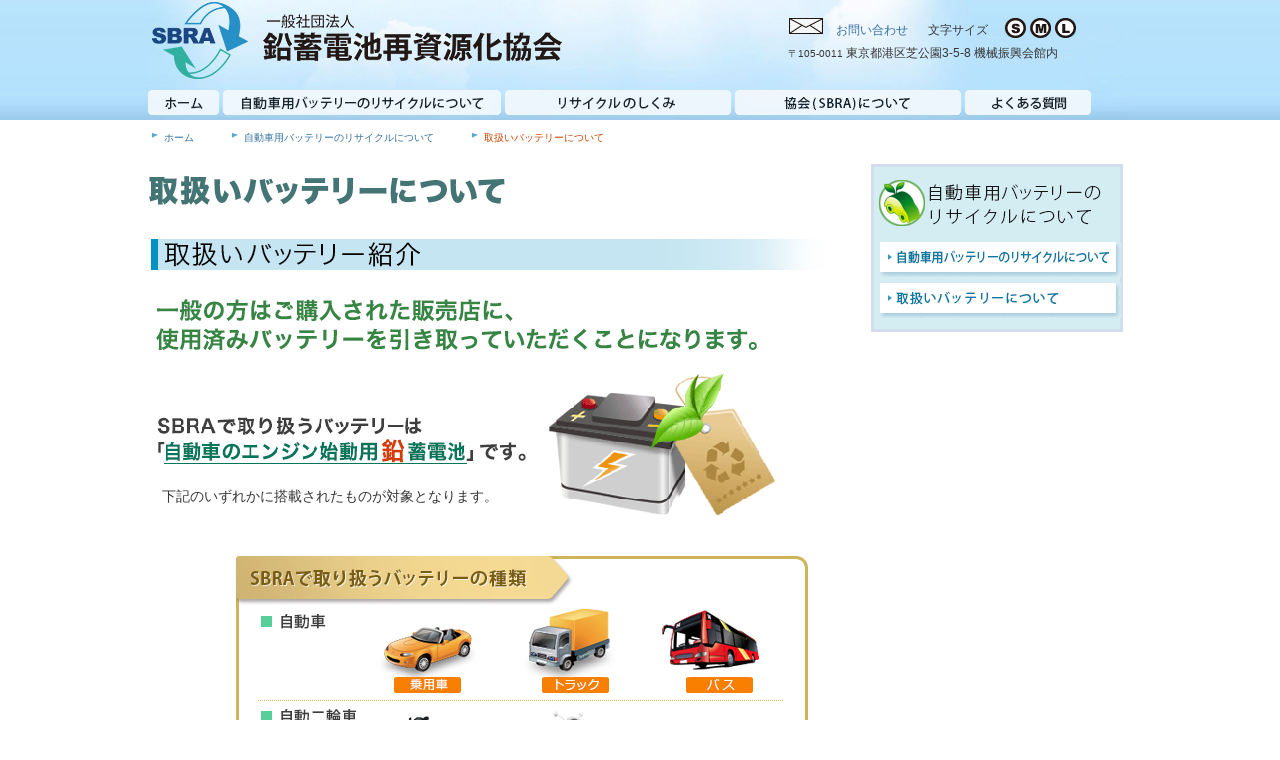

--- FILE ---
content_type: text/html
request_url: https://www.sbra.or.jp/battery/battery03.html
body_size: 3090
content:
<!DOCTYPE html>
<html lang="ja">
<head>
<meta charset="UTF-8">
<title>一般社団法人 鉛蓄電池再資源化協会（SBRA）</title>
<meta name="description" content="地球環境を保護し健全な環境を次世代に引き継ぐこと、および資源の再生化により地球上の限られた資源を有効活用するために、一般社団法人鉛蓄電池再資源化協会（ＳＢＲＡ）は、使用済み自動車用鉛蓄電池（始動用で二輪車用含む）の適正な処理と循環利用の促進を図ってまいります。" />
<meta name="keywords" content="一般社団法人,鉛蓄電池再資源化協会,SBRA,鉛,電池,再資源化,自動車,二輪車,循環利用,再生化,環境,資源,処理,リサイクル" />
<meta http-equiv="X-UA-Compatible" content="IE=EmulateIE7" />
<meta name="GENERATOR" content="JustSystems Homepage Builder Version 17.0.1.0 for Windows">
<link href="../common/css/base.css" rel="stylesheet" type="text/css">
<link href="../common/css/top.css" rel="stylesheet" type="text/css">
<link href="../common/css/battery.css" rel="stylesheet" type="text/css">
<script src="../common/js/common.js" type="text/javascript"></script>
<script src="../common/js/smooth.js" type="text/javascript"></script>
<script src="../common/js/fontsize.js" type="text/javascript"></script>

<script type="text/javascript" src="../common/js/mobile-proxy.js"></script>	
<script type="text/javascript" src="../common/js/jquery-1.7.1.min.js"></script>
<script src="../common/js/popup_window.js" type="text/javascript"></script>
<script src="../common/js/css_browser_selector.js" type="text/javascript"></script>

<script type="text/javascript" src="https://ajax.googleapis.com/ajax/libs/jquery/1.8.2/jquery.min.js"></script>
<script type="text/javascript">
	$(function() {
	  if ($.browser.msie && $.browser.version.substr(0,1)<7)
	  {
		$('li').has('ul').mouseover(function(){
			$(this).children('ul').show();
			}).mouseout(function(){
			$(this).children('ul').hide();
			})
	  }
	});        
</script>

<script type="text/javascript" src="https://ajax.googleapis.com/ajax/libs/jquery/1.8.2/jquery.min.js"></script>
<script type="text/javascript">
	$(function() {
	  if ($.browser.msie && $.browser.version.substr(0,1)<7)
	  {
		$('li').has('ul').mouseover(function(){
			$(this).children('ul').show();
			}).mouseout(function(){
			$(this).children('ul').hide();
			})
	  }
	});        
</script>

<link rel="stylesheet" href="../common/css/colorbox.css" />
<script src="../common/js/jquery.colorbox.js" type="text/javascript"></script>


<script type="text/javascript">
$(document).ready(function(){
	//Examples of how to assign the ColorBox event to elements
	$(".iframe").colorbox({iframe:true, width:"770px", height:"280px"});

	//Example of preserving a JavaScript event for inline calls.
	$("#click").click(function(){ 
		$('#click').css({"background-color":"#f00", "color":"#fff", "cursor":"inherit"}).text("Open this window again and this message will still be here.");
		return false;
	});
});

</script>
</head>
<body><a name="toptop"></a>
<div align="center">
  <!-----------///////////////////////  HEADER  ////////////////////----------->
  <div id="container_header">
    <div id="container_headermain">
      <div class="pad_logo"><a href="../index.html"><img src="../images/logo.jpg" border="0"><!-- 一般社団法人　鉛蓄電池再資源化協会 --></a></div>
      <div class="pad_topaccessary">
        <div class="font_topaccessary01">
          <ul>
            <li><a href="../../contact/form.cgi">お問い合わせ</a>
          </ul>
        </div>
        <div class="font_topaccessary02">文字サイズ
        </div>
        <ul id="language">
          <li class="li_language"><a href="#" onClick="fsc('smaller');return false;" onKeyPress="fsc('smaller');return false;"><img src="../images/language01.gif" border="0" id="Image1"></a></li>
          <li class="li_language"><a href="#" onClick="fsc('default');return false;" onKeyPress="fsc('default');return false;"><img src="../images/language02.gif" border="0" id="Image2"></a></li>
          <li class="li_language"><a href="#" onClick="fsc('larger');return false;" onKeyPress="fsc('larger');return false;"><img src="../images/language03.gif" border="0" id="Image3"></a></li>

        </ul>
        <div class="cl"></div>
        <div class="font_topaccessary03"><span>〒105-0011</span> 東京都港区芝公園3-5-8 機械振興会館内</div>
      </div>
      <div class="cl"></div>
    </div>
  </div>
  <!-----------///////////////////////  MAIN AREA  ////////////////////----------->
  <div id="container_main">
    <div id="container_mainmaintop">
      <ul class="font_pagenav">
        <li class="li_pagenav"><a href="../index.html">ホーム</a></li>
        <li class="li_pagenav"><a href="battery02.html">自動車用バッテリーのリサイクルについて</a></li>
        <li class="li_pagenav2"><a href="battery03.html">取扱いバッテリーについて</a></li>
      </ul>
      <ul id="navigationtop">
        <li><a href="../index.html"><img src="../images/mainnav01_off.gif" border="0"><!-- ホーム --></a></li>
        <li><a href="battery02.html"><img src="../images/mainnav02_off.gif" border="0"><!-- 自動車用バッテリーのリサイクルについて --></a>
        <ul class="box03">
          <li><a href="battery02.html">自動車用バッテリーのリサイクルについて</a></li>
          <li><a href="battery03.html">取扱いバッテリーについて</a></li>
        </ul>
        </li>
        <li><a href="../recycle/recycle01.html"><img src="../images/mainnav03_off.gif" border="0"><!-- リサイクルのしくみ --></a>
        <ul class="box01">
          <li><a href="../recycle/recycle01.html">リサイクルのしくみ</a></li>
          <li><a href="../recycle/recycle02.html">管理票情報システムの紹介</a></li>
          <li><a href="../recycle/recycle04.html">管理票情報システムサンプル画面</a></li>
          <li><a href="../recycle/recycle05.html">排出事業者 新規登録手順</a></li>
        </ul>
        </li>
        <li><a href="../sbra/sbra01.html"><img src="../images/mainnav04_off.gif" border="0"><!-- 協会(SBRA)について --></a>
        <ul class="box01">
          <li><a href="../sbra/sbra01.html">協会(SBRA)について</a></li>
		  <li><a href="../pdf/teikan_20200305.pdf" onClick="m_win(this.href,'teikan_20200305',800,550,'','','no','no','yes'); return false;">
    定款</a></li>
          <li><a href="../sbra/sbra02.html">会員紹介</a></li>
			<li><a href="../sbra/Antitrustguidelines.html">競争法遵守指針</a></li>
          <li><a href="../sbra/sbra03.html">決算情報(決算公告)</a></li>
          <li><a href="../sbra/sbra05.html">各種データ・情報公開(電子公告)</a></li>
          <li><a href="../sbra/sbra04.html">交通・アクセス</a></li>
        </ul>
        </li>
        <li><a href="../faq/faq01.html"><img src="../images/mainnav05_off.gif" border="0"><!-- よくある質問 --></a>
        <ul class="box02">
          <li><a href="../faq/faq01.html">よくある質問</a></li>
          <li><a href="../faq/faq05.html">用語集</a></li>
        </ul>
        <div class="cl"></div>
        </li>
      </ul>
      <div class="pad_mainarea">
        <div class="pad_maintitle"><img src="../images/battery/battery_maintitle03.gif"><!-- 取扱いバッテリーについて --></div>
        <div class="pad_battery01_title01"><img src="../images/battery/battery03_title01.gif"><!-- 取扱いバッテリー紹介 --></div>
        <div class="pad_battery01_title02"><img src="../images/battery/battery03_title03.gif"><!-- 一般の方はご購入された販売店に、使用済みバッテリーを引き取っていただくことになります。 --></div>
        <div id="pad__battery01_bg">
          <p class="font_battery01_00 Text">下記のいずれかに搭載されたものが対象となります。
        </p>
        </div>
        <div class="pad_battery01_img01"><img src="../images/battery/battery03_img01.jpg"></div>
        <div class="pad_battery01_title04"><!-- ご参考 -->
ご参考<a href="battery03_proposal.html" onClick="m_win(this.href,'teikan2_4',700,260,'','','no','no','no'); return false;"> SBRA定款 第2章 目的及び事業 第4条(目的)</a></div>
      <div id="syurui">
      次の電池は、SBRAの「自主取り組み」では回収できません。<br>
        <ul>
        <li>■小型密閉鉛蓄電池（二輪車用除く）や産業用鉛蓄電池</li>
        <li>■鉛蓄電池以外（ニッケル水素電池、リチウムイオン電池※など）</li>
        </ul>
        ※【排出事業者様へのお願い】<br>
        <ul>
         <li>危険防止のため、排出する使用済み鉛蓄電池にリチウムイオン電池を混入させない様ご協力をお願いいたします。</li>
         <li>詳細は、<a href="../download/sbra_brochure5.pdf" target="brank"  onClick="m_win(this.href,'sbra_brochure',800,550,'','','no','no','yes'); return false;">こちら</a>をご覧下さい。</li>
 		</ul>
        </div>  <!-- syurui end -->  	 
</div><!-- mainarea end -->  

      <div class="pad_sidearea">
        <div id="table_sidearea">
          <div class="pad_sideheader"><img src="../images/battery/side_title.gif"><!-- 自動車用バッテリーのリサイクルについて --></div>
          <div class="pad_sidenav"><a href="battery02.html"><img src="../images/battery/battery_side01_off.gif" border="0"><!-- 自動車用バッテリーのリサイクルについて --></a></div>
          <div class="pad_sidenav10"><a href="battery03.html"><img src="../images/battery/battery_side02_off.gif" border="0"><!-- 取扱いバッテリーについて --></a></div>
        </div>
        <div class="cl"></div>
      </div>
    </div>
  </div>
  <!--------//////////  FOOTER   /////////-------->
  <div class="pad_go2top_bu"><a href="#toptop"><img src="../images/back2top_off.gif" border="0"><!-- ページのTOPにもどる --></a>
</div>
  <div id="container_btm">
    <div id="container_footer">
      <div class="font_footer_text01"><a href="../sbra/sbra01.html#corp05">法人情報</a>　｜　
	<a href="../privacypolicy.html">プライバシーポリシー</a>　｜　
	<a href="../sitemap.html">サイトマップ</a>　｜　
	<a href="../../contact/form.cgi">お問い合わせ</a>
    </div>
      <div class="font_coprright">Copyright &copy; 2013 Lead Acid Storage Battery Recycle Association. All Rights Reserved.</div>
      <div class="cl"></div>
    </div>
  </div>
</div>
</body>
</html>

--- FILE ---
content_type: text/css
request_url: https://www.sbra.or.jp/common/css/base.css
body_size: 2057
content:
@charset "UTF-8";
/* base.css */

html{
	margin: 0 auto;
	background: #ffffff; /* Fills the page */
}

li{
	list-style-position: outside;
	
	}

body{
	font-family: "メイリオ","Meiryo",Osaka,"ヒラギノ角ゴ Pro W3","Hiragino Kaku Gothic Pro",verdana,arial,clean,sans-serif;
	font-size:12px;
	line-height: 165%;
	color: #363636;
	width:100%;
}


/* Hides from IE5-Mac \*/
* html .foo{
	height: 1%;
}
/* */

/*------------ Header navigation------------*/	



#container_header{
	width: 100%;
	height: 120px;
	background-image: url(../../images/head_bg02.jpg);
	background-repeat: repeat-x;
	margin-bottom: -0.0em;
	margin-left: -0.0em;
}


#container_headermain{
	width: 985px;
	height: 120px;
	background-image: url(../../images/head_bg.jpg);
	background-repeat: no-repeat;
	text-align: center;
	margin-bottom: -0.0em;
	margin-left: -0.0em;
}

.pad_logo{
	text-align: left;
	padding: 0 0 0px 0;
	float: left;
	width: 640px;
}

.pad_topaccessary{
	text-align: left;
	padding: 17px 0 0 0;
	width: 340px;
	float: left;
	margin-top: -0.0em;
	margin-bottom: -0.0em;
}
	

.font_topaccessary01{
	width: 120px;
	font-size: 1.0em;
	text-align: right;
	padding: 0 0 0 0;
	float: left;
	margin-top: -0.0em;
	margin-bottom: -0.0em;
}

.font_topaccessary01 li{
	background-image: url(../../images/header_mailicon.gif);
	background-repeat: no-repeat;
	height: 22px;
	padding: 4px 0 0 0px;
}


.font_topaccessary02{
	width: 66px;
	font-size: 1.0em;
	text-align: left;
	float: left;
	padding: 4px 10px 0 20px;
}


ul#language{
	width: 80px;
	float:left;
}

ul#language li.li_language{
	width: 25px;
	float: left;
}

.font_topaccessary03{
	font-size: 1.0em;
	text-align: left;
	padding: 0 0 0 0;
	margin-top: -0.0em;
	margin-bottom: -0.0em;
}

.font_topaccessary03 span{
	font-size: 0.87em;
	text-align: left;
	margin-top: -0.0em;
	margin-bottom: -0.0em;
}

.chrome ul#navigation{
	width:985px;
	margin-top:0px;
	margin-left:0px;
	text-align: left;
	
}

ul#navigation{
	width:985px;
	margin-top:5px;
	margin-left:0px;
	text-align: left;
	
}

ul#navigation li{
	float: left;
	padding: 0 4px 0 0;
	text-align: left;
	position: relative;
	z-index: 5;
}
	


#navigation ul.box01{
	background: #ddd; /* for non-css3 browsers */
	filter:  progid:DXImageTransform.Microsoft.gradient(startColorstr='#ffffff', endColorstr='#cfcfcf'); /* for IE */
	background: -webkit-gradient(linear, left top, left bottom, from(#fff), to(#cfcfcf)); /* for webkit browsers */
	background: -moz-linear-gradient(top,  #fff,  #cfcfcf); /* for firefox 3.6+ */
	display: none;
	margin: 0;
	margin-top: 1.9em;
	padding: 0;
	width: 223px;
	top: 1px;
	left: 0;
	border: solid 1px #b4b4b4;
	-webkit-border-radius: 10px;
	-moz-border-radius: 10px;
	border-radius: 10px;
	-webkit-box-shadow: 0 1px 3px rgba(0, 0, 0, .3);
	-moz-box-shadow: 0 1px 3px rgba(0, 0, 0, .3);
	box-shadow: 0 1px 3px rgba(0, 0, 0, .3);
	position: absolute;
	z-index: 5;
}


#navigation ul.box02{
	background: #ddd; /* for non-css3 browsers */
	filter:  progid:DXImageTransform.Microsoft.gradient(startColorstr='#ffffff', endColorstr='#cfcfcf'); /* for IE */
	background: -webkit-gradient(linear, left top, left bottom, from(#fff), to(#cfcfcf)); /* for webkit browsers */
	background: -moz-linear-gradient(top,  #fff,  #cfcfcf); /* for firefox 3.6+ */

	display: none;
	margin: 0;
	margin-top: 1.9em;
	padding: 0;
	width: 125px;
	top: 1px;
	left: 0;
	border: solid 1px #b4b4b4;
	-webkit-border-radius: 10px;
	-moz-border-radius: 10px;
	border-radius: 10px;
	-webkit-box-shadow: 0 1px 3px rgba(0, 0, 0, .3);
	-moz-box-shadow: 0 1px 3px rgba(0, 0, 0, .3);
	box-shadow: 0 1px 3px rgba(0, 0, 0, .3);
	
	position: absolute;
	z-index: 5;
}

#navigation ul.box03{
	background: #ddd; /* for non-css3 browsers */
	filter:  progid:DXImageTransform.Microsoft.gradient(startColorstr='#ffffff', endColorstr='#cfcfcf'); /* for IE */
	background: -webkit-gradient(linear, left top, left bottom, from(#fff), to(#cfcfcf)); /* for webkit browsers */
	background: -moz-linear-gradient(top,  #fff,  #cfcfcf); /* for firefox 3.6+ */

	display: none;
	margin: 0;
	margin-top: 1.9em;
	padding: 0;
	width: 275px;
	top: 1px;
	left: 0;
	border: solid 1px #b4b4b4;
	-webkit-border-radius: 10px;
	-moz-border-radius: 10px;
	border-radius: 10px;
	-webkit-box-shadow: 0 1px 3px rgba(0, 0, 0, .3);
	-moz-box-shadow: 0 1px 3px rgba(0, 0, 0, .3);
	box-shadow: 0 1px 3px rgba(0, 0, 0, .3);
	
	position: absolute;
	z-index: 5;
}

/* dropdown */

#navigation li:hover > ul{
	display: block;
}
#navigation ul li{
	float: none;
	margin: 0;
	padding: 0;
	padding: 3px 0 3px 16px;
}
#navigation ul a{
	font-weight: normal;
	text-shadow: 0 1px 1px rgba(255, 255, 255, .9);
}
/* clearfix */
#navigation:after{
	content: ".";
	display: block;
	clear: both;
	visibility: hidden;
	line-height: 0;
	height: 0;
}



#navigation ul li a:link{
	color: #323244;
	text-decoration:none;
	outline: none;
}

#navigation ul li a:visited{
	color: #323244;
	text-decoration: none;
	outline: none;
}

#navigation ul li a:hover{
	color: #399;
	text-decoration: underline;
	outline: none;
}

#navigation ul li a:active{
	color: #83BD83;
	text-decoration: underline;
	outline: none;
}




#container_main{
	width: 985px;
	margin-bottom: -0.0em;
	margin-left: -0.0em;
	z-index: 0;
}
		
	

#container_mainmain{
	width: 985px;
	text-align: center;
	margin-bottom: -0.0em;
	margin-top: -0.0em;
	z-index: 0;
}



/*------------ パンくず navigation------------*/	

.font_pagenav{
	font-size: 0.85em;
	padding: 8px 8px 8px 0;
	margin-left: 4px;
	z-index: 0;
}

.li_pagenav{
	background-image: url(../../images/arrow_nav.gif);
	background-repeat: no-repeat;
	float: left;
	position: relative;
	white-space: nowrap;
	padding: 0 38px 0 12px;
}

.li_pagenav2{
	background-image: url(../../images/arrow_nav.gif);
	background-repeat: no-repeat;
	float: left;
	position: relative;
	white-space: nowrap;
	padding: 0 38px 0 12px;
}
	
.font_pagenav li.li_pagenav2 a:link{
	color: #CB4100;
	text-decoration:none;
	outline: none;
}

.font_pagenav li.li_pagenav2 a:visited{
	color: #CB4100;
	text-decoration: none;
	outline: none;
}

.font_pagenav li.li_pagenav2 a:hover{
	color: #F90;
	text-decoration: underline;
	outline: none;
}

.font_pagenav li.li_pagenav2 a:active{
	color: #FC3;
	text-decoration: underline;
	outline: none;
} 	


.pad_mainarea{
	width: 723px;
	float: left;
	text-align: left;
	padding-top: 17px;
	margin-left: -0.0em;
}

.recycle_mainarea{
	width: 723px;
	float: left;
	text-align: left;
	padding-top: 17px;
	margin-left: -0.0em;
}




/*------------ SIDE AREA ------------*/

.pad_sidearea{
	width: 252px;
	padding-top: 17px;
	text-align: left;
	float: left;
}	

.pad_sidearea02{
	width: 252px;
	padding-top: 52px;
	text-align: left;
	float: left;
}

.pad_sidearea_top{
	width: 252px;
	padding-top: 28px;
	text-align: left;
	float: left;
}		

#table_sidearea{
	width: 246px;
	border: 3px #d4ddef solid;
	background-color: #d4edf3;
}


#table_sidearea_short{
	width: 246px;
	border: 3px #d4ddef solid;
	background-color: #d4edf3;
	margin-bottom: 30px;
}


.pad_sideheader{
	padding: 12px 0 8px 0;
	width: 246px;
	text-align: center;
}

.pad_sidenav{
	padding: 0 0 0 6px;
	text-align: left;
	margin-top: -0.0em;
	margin-bottom: -0.0em;
}

.pad_sidenav00{
	padding: 22px 0 1px 6px;
	text-align: left;
	margin-top: -0.0em;
	margin-bottom: -0.0em;
}

.pad_sidenav02{
	padding: 0 0 9px 13px;
	text-align: left;
	margin-top: -0.0em;
	margin-bottom: -0.0em;
}

.pad_sidenav10{
	padding: 0 0 5px 6px;
	text-align: left;
	margin-top: -0.0em;
	margin-bottom: -0.0em;
}

.pad_sidedotline{
	text-align: left;
	margin-top: -0.5em;
	margin-bottom: -0.0em;
	padding: 0 0 7px 6px;
}

.pad_sidedotline03{
	text-align: left;
	margin-top: -0.5em;
	margin-bottom: -0.0em;
	padding: 0 0 2px 6px;
}

.pad_sidebanner01{
	width: 252px;
	text-align: center;
	padding: 15px 0 15px 0;
}


#table_sidearea02{
	width: 246px;
	border: 3px #d4ddef solid;
	background-color: #d4edf3;
	margin-bottom: 20px;
}

.pad_side_linktitle{
	text-align: left;
	padding: 22px 0 9px 13px;
}

.pad_sidenav03{
	padding: 0 0 2px 5px;
	text-align: left;
	margin-top: -0.0em;
	margin-bottom: -0.0em;
}

.pad_sidedotline02{
	text-align: left;
	margin-top: -0.0em;
	margin-bottom: -0.0em;
	padding: 0 0 7px 15px;
}

.pad_sidenav04{
	padding: 0 0 9px 5px;
	text-align: left;
	margin-top: -0.0em;
	margin-bottom: -0.0em;
}


.pad_sidenav04_02{
	padding: 17px 0 9px 5px;
	text-align: left;
	margin-top: -0.0em;
	margin-bottom: -0.0em;
}

.font_sideaddress{
	font-size: 1.0em;
	text-align: left;
	padding: 0 0 10px 10px;
	line-height: 1.6em;
	width: 230px;
}

.font_sideaddress span{
	font-size: 0.82em;
	text-align: left;
}

/*------------ member ------------*/

#table_topsidebox{
	width: 232px;
	border-left: 3px #60c5c5 solid;
	border-bottom: 3px #60c5c5 solid;
	border-right: 3px #60c5c5 solid;
	background-color: #ffffff;
	margin-left: 4px;
	margin-top: -6px;
	margin-bottom: 10px;
	padding-top:5px;
}
.ie6 #table_topsidebox{
	margin-top: 0px;
}

.ie7 #table_topsidebox{
	margin-top: 0px;
}

.pad_topsidebox_header{
	padding: 0 0 0 4px;
	margin-top: -0.0em;
	margin-bottom:  -0.0em;
}


.pad_topsidebox_header00{
	margin-left:4px;
	margin-top:10px;
	margin-bottom:  -0.0em;
}


.pad_topsidebox_header02{
	padding: 0 0 0 4px;
	margin-top: -0.0em;
	margin-bottom:  0.2em;
}

.pad_topsidebox_header03{
	padding: 0 0 0 4px;
	margin-top: -0.0em;
	margin-bottom:  -0.0em;
}

.font_topside01{
	font-size: 1.02em;
	font-weight: bold;
	padding: 2px 0 0 6px;
	text-align: left;
	margin-top:0;
	margin-bottom:5px;
}

.font_topside04{
	font-size: 0.95em;
	font-weight: bold;
	padding: 2px 0 0 6px;
	text-align: left;
	margin-top: -0.0em;
	margin-bottom: -0.0em;
}

.font_topside02{
	font-size: 0.86em;
	padding: 0 0 0px 6px;
	text-align: left;
	width: 220px;
	margin-top: 0;
	margin-bottom:5px;
}

.pad_topside_dotline{
	text-align: center;
	width: 232px;
	padding: 0 0 0 0;
	margin-top: -0.2em;
	margin-bottom: -0.2em;
}

.pad_topside01{
	text-align: center;
	width: 232px;
	padding: 0 0 8px 0;
	margin-top: -0.0em;
	margin-bottom: -0.2em;
}

.pad_topside02{
	text-align: center;
	width: 232px;
	padding: 0 0 6px 0;
	margin-top: -0.0em;
	margin-bottom: -0.0em;
}

.font_topside03{
	width: 142px;
	font-size: 1.14em;
	font-weight: bold;
	padding: 12px 0 0 11px;
	text-align: left;
	margin-top: -0.0em;
	margin-bottom: -0.0em;
	float: left;
}

.pad_topside03{
	text-align: left;
	padding: 6px 0 0 0;
	margin-top: -0.0em;
	margin-bottom: -0.0em;
	float: left;
}

.pad_topside04{
	text-align: center;
	width: 263px;
	padding: 0 0 0 0;
	margin-top: -0.5em;
	margin-bottom: -0.5em;
}

.pad_topside05{
	text-align: center;
	width: 232px;
	padding:4px 0 2px 0;
	margin-top: -0.0em;
	margin-bottom: -0.0em;
}

.pad_topside06{
	padding: 0 0 5px 13px;
	text-align: left;
	margin-top: -0.0em;
	margin-bottom: -0.0em;
}


#table_topsidebox02{
	width: 232px;
	border-left: 3px #60c5c5 solid;
	border-bottom: 3px #60c5c5 solid;
	border-right: 3px #60c5c5 solid;
	background-color: #ffffff;
	margin-left: 4px;
	margin-top: -0.5em;
	margin-bottom: 50px;
}

.font_topside04{
	font-size: 1.02em;
	font-weight: bold;
	padding: 2px 0 7px 6px;
	text-align: left;
	margin-top: -0.0em;
	margin-bottom: -0.0em;
}




/*------------ Footer ------------*/	

.pad_go2top_bu{
	clear: left;
	text-align: right;
	width: 985px;
	padding: 0 0 0 0;
	margin-top: -0.0em;
	margin-bottom: -0.5em;
}


#container_btm{
	width: 100%;
	min-width:985px;
	height: 80px;
	background-color: #5EBD60;
/*
	width: 100%;
	height: 80px;
	background-color: #5EBD60;
*/
}




#container_footer{
	width: 985px;
	height: 70px;
	text-align: center;
	margin-left:5px;
	}




.font_footer_text01{
	text-align: left;
	padding: 20px 0 0 0;
	font-size: 0.99em;
	color: #ffffff;
	text-align: left;
	width: 490px;
	float: left;
}


/*
.font_coprright{
	text-align: right;
	width: 490px;
	padding: 25px 0 0 0;
	font-size: 0.8em;
	color: #ffffff;
	margin-top: -0.0em;
    margin-right: 30px;
	float: right;
}
-*/
/* IE6以外 */
html>body .font_coprright{
	text-align: left;
	width: 500px;
	font-size: 11px;
	color: #ffffff;
	margin-top: -0.0em;
    margin-left: 490px;
	float:left 
}

/* IE6以下 */
*html .font_coprright{
	text-align: left;
	width: 500px;
	font-size: 11px;
	color: #ffffff;
	margin-top: -0.0em;
    margin-left: 490px;
}

.font_footer_text01 a:link{
	color: #ffffff;
	text-decoration:none;
	outline: none;
}

.font_footer_text01 a:visited{
	color: #ffffff;
	text-decoration: none;
	outline: none;
}

.font_footer_text01 a:hover{
	color: #ffff00;
	text-decoration: underline;
	outline: none;
}

.font_footer_text01 a:active{
	color: #ffffdd;
	text-decoration: underline;
	outline: none;
}



/*------------ basic ------------*/	

.cl{
	clear: left;
}

#title{
	margin: 0px;
	position: absolute;
	top: -9999px;
}


a:link{
	color : #316f9b;
	text-decoration:none;
	outline: none;
}

a:visited{
	color : #00458a;
	text-decoration: none;
	outline: none;
}

a:hover{
	color : #24445e;
	text-decoration: none;
	outline: none;
}

a:active{
	color: #2c37a3;
	text-decoration: none;
	outline: none;
}

body,div,ul,ol,li,h1,h2,td{
	margin: 0;
	padding: 0;
	list-style:none;
}

a:link#guideline{
	color:#F60;
	text-decoration:none;
	font-weight:bold;
	outline: none;
}

a:visited#guideline{
	color:#F60;
	text-decoration: none;
	outline:none;
	font-weight:bold;
}

a:hover#guideline{
	color:#F90;
	text-decoration:underline;
	outline:none;
	font-weight:bold;
}

a:active#guideline{
	color: #FC0;
	text-decoration: underline;
	outline: none;
	font-weight:bold;
}
.navibox{
	margin-top:5px;
	width:985px;
	margin-left:5px;
	}
	
.closer{
	border-style:none;
	}
	
.box1{
	margin-left:50px;
	margin-top:10px;	
	float:left;
	height:137px;
	width:100px;
	vertical-align:middle;
}
.box2{
	float:left;
	height:137px;
	padding-left:15px;
	padding-top:63px;
	width:40px;
	vertical-align:middle;
}
.box3{
	float:left;
	height:137px;
	width:250px;
	padding-top:65px;
	vertical-align:middle;
	text-align: justify;
}
.box4{
	float:left;
	height:137px;
	width:120px;
	vertical-align:middle;
}
.indent1{
	padding-left:20px;
	vertical-align:botttom;
}


--- FILE ---
content_type: text/css
request_url: https://www.sbra.or.jp/common/css/top.css
body_size: 829
content:
@charset "UTF-8";
/* top.css */


.pad_maintitle {
	padding: 8px 0 45px 0;
	text-align: left;
}

.pad_mainarea02 {
	width: 728px;
	float: left;
	text-align: left;
	padding-top: 27px;
}

.pad_sidearea02 {
	width: 294px;
	padding-top: 27px;
	text-align: left;
	float: left;
}	

/*------------ SlideShow ------------*/

.pad_img {
	width:980px;
	height:230px;
	background-repeat:no-repeat;
	display: block;
	clear: both;
	z-index: 0;
}
	

#bg-img {
    width: 100%;
    top: 0;
    left: 0;
}

#bg-topimg {
    width: 100%;
    top: 0;
    left: 0;
}

.pad_img:after{
    content: "";
    display: block;
    clear: both; /* 左右の回り込みを解除 */
} 


.clearfix:after {  
  content: ".";   
  display: block;   
  height: 0;   
  clear: both;   
  visibility: hidden;  
}  
  
.clearfix { display: inline-table; }  
  
/* Hides from IE-mac \*/  
* html .clearfix { height: 1%; }  
.clearfix { display: block; }  
/* End hide from IE-mac */  




/*------------ main ------------*/



#table_topmainarea {
	width: 683px;
	border: 3px #d4ddef solid;
	background: -moz-linear-gradient(top, #ffffff, #ffffff 50%, #d4edf3);
	background: -webkit-gradient(linear, left top, left bottom, from(#ffffff), color-stop(0.5, #ffffff), to(#d4edf3));
	margin-left: 22px;
}

.font_topmain01 {
	width: 590px;
	font-size: 1.2em;
	line-height: 1.6em;
	padding: 0 0 20px 44px;
	text-align: left;
	margin-top: -0.0em;
	margin-bottom: -0.0em;
}

.pad_topmain00 {
	text-align: left;
	padding: 10px 0 10px 26px;
}



.pad_topmain01 {
	text-align: left;
	padding: 0 0 24px 44px;
}

.pad_topmain02 {
	text-align: left;
	padding: 20px 0 20px 26px;
}

#table_topmain_newsbox {
	background-image: url(../../images/top_infobox.png);
	background-repeat: no-repeat;
	width: 647px;
	height: 240px;
	margin-top: 0.8em;
	margin-left: 24px;
	margin-bottom: 6px;
}

.pad_newsbu {
	text-align: left;
	padding: 7px 0 0 420px;
}

.pad_topnews_iframe {
	text-align: left;
	padding: 7px 0 0 22px;
}

.li_toptopic01 {
	background-image: url(../../images/top_topic01.gif);
	background-repeat: no-repeat;
	float: left;
	text-align: left;
	width: 313px;
	height: 151px;
	margin-left: 27px;
	margin-bottom: 4px;
}

.li_toptopic02 {
	background-image: url(../../images/top_topic02.gif);
	background-repeat: no-repeat;
	float: left;
	text-align: left;
	width: 313px;
	height: 151px;
	margin-left: 3px;
	margin-bottom: 4px;
}

.li_toptopic03 {
	float: left;
	text-align: left;
	width: 313px;
	margin-left: 5px;
	margin-bottom: 20px;
}

.font_topmainaddress {
	font-size: 1.05em;
	text-align: left;
	padding: 80px 0 10px 26px;
	line-height: 1.6em;
	width: 258px;
}

.font_topmainaddress span {
	font-size: 0.86em;
	text-align: left;
}

.font_topmainaddress {
	font-size: 1.05em;
	text-align: left;
	padding: 80px 0 10px 26px;
	line-height: 1.6em;
	width: 258px;
}

.font_topmain_tribia {
	font-size: 1.05em;
	padding: 21px 0 38px 169px;
	text-align: left;
	line-height: 1.6em;
	width: 135px;
}

.pad_topmain_tribia {
	text-align: left;
	padding: 0 0 0 208px;
}


#container_mainmaintop {
	width: 985px;
	text-align: left;
	margin-bottom: -0.0em;
	margin-top: -0.0em;
	z-index: 0;
	position: relative; /* Fix for absolute positioning */
}




ul#navigationtop {
	padding: 0 0 0 0;
	position: absolute;
	top: -30px;
	left: 0;
	text-align: left;
}

ul#navigationtop li {
	float: left;
	padding: 0 4px 0 0;
	text-align: left;
	position: relative;
}
	


#navigationtop ul.box01 {
	background: #ddd; /* for non-css3 browsers */
	filter:  progid:DXImageTransform.Microsoft.gradient(startColorstr='#ffffff', endColorstr='#cfcfcf'); /* for IE */
	background: -webkit-gradient(linear, left top, left bottom, from(#fff), to(#cfcfcf)); /* for webkit browsers */
	background: -moz-linear-gradient(top,  #fff,  #cfcfcf); /* for firefox 3.6+ */

	display: none;
	margin: 0;
	margin-top: 1.9em;
	padding: 0;
	width: 223px;
	top: 1px;
	left: 0;
	border: solid 1px #b4b4b4;
	-webkit-border-radius: 10px;
	-moz-border-radius: 10px;
	border-radius: 10px;
	-webkit-box-shadow: 0 1px 3px rgba(0, 0, 0, .3);
	-moz-box-shadow: 0 1px 3px rgba(0, 0, 0, .3);
	box-shadow: 0 1px 3px rgba(0, 0, 0, .3);
	
	position: absolute;
	z-index: 5;
}


#navigationtop ul.box02 {
	background: #ddd; /* for non-css3 browsers */
	filter:  progid:DXImageTransform.Microsoft.gradient(startColorstr='#ffffff', endColorstr='#cfcfcf'); /* for IE */
	background: -webkit-gradient(linear, left top, left bottom, from(#fff), to(#cfcfcf)); /* for webkit browsers */
	background: -moz-linear-gradient(top,  #fff,  #cfcfcf); /* for firefox 3.6+ */

	display: none;
	margin: 0;
	margin-top: 1.9em;
	padding: 0;
	width: 125px;
	top: 1px;
	left: 0;
	border: solid 1px #b4b4b4;
	-webkit-border-radius: 10px;
	-moz-border-radius: 10px;
	border-radius: 10px;
	-webkit-box-shadow: 0 1px 3px rgba(0, 0, 0, .3);
	-moz-box-shadow: 0 1px 3px rgba(0, 0, 0, .3);
	box-shadow: 0 1px 3px rgba(0, 0, 0, .3);
	
	position: absolute;
	z-index: 5;
}

#navigationtop ul.box03 {
	background: #ddd; /* for non-css3 browsers */
	filter:  progid:DXImageTransform.Microsoft.gradient(startColorstr='#ffffff', endColorstr='#cfcfcf'); /* for IE */
	background: -webkit-gradient(linear, left top, left bottom, from(#fff), to(#cfcfcf)); /* for webkit browsers */
	background: -moz-linear-gradient(top,  #fff,  #cfcfcf); /* for firefox 3.6+ */

	display: none;
	margin: 0;
	margin-top: 1.9em;
	padding: 0;
	width: 275px;
	top: 1px;
	left: 0;
	border: solid 1px #b4b4b4;
	-webkit-border-radius: 10px;
	-moz-border-radius: 10px;
	border-radius: 10px;
	-webkit-box-shadow: 0 1px 3px rgba(0, 0, 0, .3);
	-moz-box-shadow: 0 1px 3px rgba(0, 0, 0, .3);
	box-shadow: 0 1px 3px rgba(0, 0, 0, .3);
	
	position: absolute;
	z-index: 5;
}

/* dropdown */

#navigationtop li:hover > ul {
	display: block;
}
#navigationtop ul li {
	float: none;
	margin: 0;
	padding: 0;
	padding: 3px 0 3px 16px;
}
#navigationtop ul a {
	font-weight: normal;
	text-shadow: 0 1px 1px rgba(255, 255, 255, .9);
}
/* clearfix */
#navigationtop:after {
	content: ".";
	display: block;
	clear: both;
	visibility: hidden;
	line-height: 0;
	height: 0;
}



#navigationtop ul li a:link {
	color: #323244;
	text-decoration:none;
	outline: none;
}

#navigationtop ul li a:visited {
	color: #323244;
	text-decoration: none;
	outline: none;
}

#navigationtop ul li a:hover {
	color: #399;
	text-decoration: underline;
	outline: none;
}

#navigationtop ul li a:active {
	color: #83BD83;
	text-decoration: underline;
	outline: none;
}

@media print{
.pad_img {
	background-image:url(../../images/intro/slidea04.jpg);
}

--- FILE ---
content_type: text/css
request_url: https://www.sbra.or.jp/common/css/battery.css
body_size: 239
content:
@charset "UTF-8";
/* battery.css */


.pad_maintitle {
	padding: 8px 0 25px 0;
	text-align: left;
}




/*------------ 取扱いバッテリーについて ------------*/	

.pad_battery01_title01 {
	padding: 0 0 0 3px;
	text-align: left;
}

.pad_battery01_title02 {
	padding:20px 0 0 3px;
	text-align: left;
}

.pad_battery01_img01 {
	padding:10px 0 20px 3px;
	text-align: center;
}


#pad__battery01_bg {
	background-image: url(../../images/battery/battery03_title02.gif);
	background-repeat: no-repeat;
	width: 663px;
	height: 153px;
	margin-bottom: 20px;
}

.font_battery01_00 {
	font-size: 1.05em;
	text-align: left;
	padding: 114px 0 0 14px;
}




.pad_battery01_left01 {
	width: 342px;
	float: left;
	padding: 0 0 9px 14px;
	text-align: left;
}

.pad_battery01_right01 {
	width: 250px;
	float: left;
	padding: 0 0 9px 0;
	text-align: left;
}

.pad_battery01_text01 {
	padding:34px 0 20px 0;
	text-align: left;
}

.font_battery01_01 {
	font-size: 1.05em;
	text-align: left;
	padding: 0 0 0 3px;
}



#battery_box {
	width: 572px;
	margin-left: 35px;
	border-radius: 10px;
	-webkit-border-radius: 10px;
	-moz-border-radius: 10px;
	background-color: #ffffff;
	border: 3px #cfb55a solid;
	margin-top: 12px;
	margin-bottom: 30px;
}

.pad_battery01_title03 {
	padding: 0 0 0 0;
	text-align: left;
}


.font_battery01_02 {
	font-size: 1.15em;
	text-align: left;
	padding: 0 0 16px 21px;
	margin-top: -0.0em;
	margin-bottom: -0.0em;
}

.pad_battery_dotline01 {
	text-align: left;
	padding: 0 0 2px 15px;
}

.font_battery01_03 {
	font-size: 1.2em;
	text-align: left;
	padding: 0 0 0 25px;
	margin-top: -0.0em;
	margin-bottom: -0.0em;
}

.font_battery01_03 li {
	list-style-image: url(../../images/battery/battery03_bullet.gif);
	padding: 0 0 0 0;
	text-align: left;
}

.font_battery01_03 span {
	font-size: 0.75em;
	line-height: 1.2em;
	width: 260px;
	color: #966;
}

ul#car_battery {
	margin-left: 55px;
	text-align: left;
}

ul#car_battery li.li_car {
	width: 144px;
	text-align: center;
	padding: 0 0 0 0;
	float: left;
}


.font_battery01_04 {
	font-size: 0.95em;
	color: #ffffff;
	padding: 0 0 0 0;
	background-color: #f87f00;
	border-radius: 3px;
	-webkit-border-radius: 3px;
	-moz-border-radius: 3px;
	width: 90px;
	margin-left: 27px;
	margin-top: -0.5em;
	margin-bottom: -0.0em;
}


.pad_battery01_title04 {
	padding: 0 0 0 200px;
	text-align: left;
}

.pad_battery01_title04 span {
	font-size: 1.2em;
	text-align: left;
	padding: 0 0 0 25px;
	margin-top: -0.0em;
	margin-bottom: -0.0em;
}


.pad_battery01_left {
	width: 264px;
	float: left;
}

.pad_battery01_right {
	width: 264px;
	float: left;
	border-left: 1px #323232 solid;
}



/*------------ SBRA自主スキーム ------------*/	

.pad_battery02_title01 {
	padding: 0 0 5px 3px;
	text-align: left;
}

.pad_battery02_title02 {
	padding: 0 0 50px 9px;
	text-align: left;
}

.font_battery02_01 {
	font-size: 1.3em;
	font-weight: bold;
	text-align: left;
	padding: 0 0 0 18px;
	margin-top: -0.0em;
	margin-bottom: -0.0em;
}

#table_battery02_01 {
	width: 583px;
	height: 148px;
	background-image: url(../../images/battery/battery02_img01.jpg);
	background-repeat: no-repeat;
	margin-top: -0.0em;
	margin-bottom: -0.0em;
	margin-left: 9px;
}

#table_battery02_02 {
	width: 583px;
	height: 140px;
	background-image: url(../../images/battery/battery02_img02.jpg);
	background-repeat: no-repeat;
	margin-top: -0.0em;
	margin-bottom: -0.0em;
	margin-left: 9px;
}

#table_battery02_03 {
	width: 583px;
	height: 136px;
	background-image: url(../../images/battery/battery02_img03.jpg);
	background-repeat: no-repeat;
	margin-top: -0.0em;
	margin-bottom: -0.0em;
	margin-left: 9px;
}

.font_battery02_02 {
	width: 368px;
	line-height: 1.6em;
	font-size: 1.05em;
	text-align: left;
	padding: 83px 0 0 28px;
	margin-top: -0.0em;
	margin-bottom: -0.0em;
}

.font_battery02_04 {
	width: 425px;
	line-height: 1.6em;
	font-size: 1.05em;
	text-align: left;
	padding: 78px 0 0 28px;
	margin-top: -0.0em;
	margin-bottom: -0.0em;
}

.font_battery02_03 {
	width: 583px;
	text-align: center;
	font-size: 1.05em;
	padding: 23px 0 0 9px;
	margin-top: -0.0em;
	margin-bottom: -0.0em;
}

.pad_battery02_01 {
	padding: 0 0 0 9px;
	text-align: left;
}

#syurui{
	margin-left:20px;
	margin-top:20px;
	line-height:1.5em;
}

#syurui ul{
	padding-bottom:10px;
	padding-left:20px;
}

#syurui li{
	list-style-type:non;
	line-height:1.1em;

}

--- FILE ---
content_type: application/x-javascript
request_url: https://www.sbra.or.jp/common/js/mobile-proxy.js
body_size: -621
content:
var d = window.document;
if(navigator.userAgent.indexOf('iPhone') > -1)
	d.write('<meta name="viewport" content="width=device-width, maximum-scale=0.5; initial-scale=0.3;" />');
else if(navigator.userAgent.indexOf('iPad') > -1)
	d.write('<meta name="viewport" content="width=device-width, maximum-scale=1.0; initial-scale=0.6;"/>');
	
	
	
		


--- FILE ---
content_type: application/x-javascript
request_url: https://www.sbra.or.jp/common/js/fontsize.js
body_size: 915
content:
/*
===========================================================
フォントサイズ変更スクリプト（タイプC）

Last Updated:09/21/2001

insomnia!Web Labo.
http://www3.airnet.ne.jp/insomnia/
http://www3.airnet.ne.jp/insomnia/labo/fsc/fscC.html
===========================================================
*/

/*
========== ::: 初期設定 ::: ==========
*/

// 値の単位を設定（必ずダブルクオートかクオートで括る）
var fontSizeUnit = "%";

// 一回の操作で変化させる値を設定（ダブルクオートやクオートで括らない）
var perOrder = 20;

// 初期状態の値を設定（ダブルクオートやクオートで括らない）
var defaultSize = 110;

// クッキーの名前（必ずダブルクオートかクオートで括る）
var ckName = "FSCc";

// クッキーの有効期限（日）（ダブルクオートやクオートで括らない）
var ckDays = 1;

// クッキーのパス（必ずダブルクオートかクオートで括る。指定が不要の場合は"/"にする）
var ckPath = "/"


/*
========== ::: ページ読み込み時の値を設定 ::: ==========
*/

// クッキー読み出し
var fsCK = GetCookie( ckName );

if ( fsCK == null ){
  var currentSize = defaultSize;          //クッキーが無ければ現在の値を初期状態の値に設定
}
else{
  var currentSize = eval( fsCK );          //クッキーがあれば現在の値をクッキーの値に設定
}


/*
========== ::: head内にstyle要素を出力 ::: ==========
*/
document.writeln( '<style type="text/css">' );
document.writeln( '.pad_mainarea {font-size:' + currentSize + fontSizeUnit+ '}' );
document.writeln( '.pad_mainarea2 {font-size:' + currentSize + fontSizeUnit+ '}' );
document.writeln( '.pad_mainarea3 {font-size:' + currentSize + fontSizeUnit+ '}' );
document.writeln( '.policy-box {font-size:' + currentSize + fontSizeUnit+ '}' );
document.writeln( '</style>' );


/*===================================
  [関数 fsc]
  引数CMDに渡される値に応じて
  変更後の値を算出しクッキーに書き込む。
====================================*/

function fsc( CMD ){

  // 拡大：現時点の値に一回の操作で変化させる値を加えて操作後の値"newSize"に代入
  if ( CMD == "larger" ){
/*    if ( currentSize != 130 ){
	var newSize = Number( currentSize + perOrder );
		if(newSize >= 130){
			newSize = 130;
		}
	
  }*/
  newSize = 130;
    SetCookie( ckName , newSize );//クッキー書き込み
  }


  // 縮小：現時点の値から一回の操作で変化させる値を引き操作後の値に代入
  // 現時点のサイズの値が一回の操作で変化させる値と同じならそのまま操作後の値に代入
  if ( CMD == "smaller" ){
  /*  if ( currentSize != 90 ){
	//if ( currentSize != perOrder ){
      var newSize = Number( currentSize - perOrder );
		if(newSize <= 90){
			newSize = 90;
		}}
		          //クッキー書き込み
    }*/
    //else{
      //var newSize = Number( currentSize );
    //}
	newSize = 90;
      SetCookie( ckName , newSize );
  }

  // 元に戻す：操作後の値を初期値にする
  if ( CMD == "default" ){
   DeleteCookie( ckName );          //クッキー削除
  }

  // ページの再読み込み
  // 再読み込みをすることで変更後の値を反映したstyle要素が出力される
  location.reload();
}

// _______________________________________ end of function fsc() ___ 


/*===================================
  [関数 SetCookie]
  クッキーに値を書き込む
====================================*/
function SetCookie( name , value ){
  var dobj = new Date();
  dobj.setTime(dobj.getTime() + 24 * 60 * 60 * ckDays * 1000);
  var expiryDate = dobj.toGMTString();
  document.cookie = name + '=' + escape(value) + ';expires=' + expiryDate + ';path=' + ckPath;
}

/*===================================
  [関数 GetCookie]
  クッキーを取得する
====================================*/
function GetCookie (name){
  var arg  = name + "=";
  var alen = arg.length;
  var clen = document.cookie.length;
  var i = 0;
  while (i < clen){
    var j = i + alen;
    if (document.cookie.substring(i, j) == arg)
    return getCookieVal (j);
    i = document.cookie.indexOf(" ", i) + 1;
    if (i == 0) break;
  }
  return null;
}

/*===================================
  [関数 getCookieVal]
  クッキーの値を抽出する
====================================*/
function getCookieVal (offset){
  var endstr = document.cookie.indexOf (";", offset);
  if (endstr == -1)
  endstr = document.cookie.length;
  return unescape(document.cookie.substring(offset,endstr));
}

/*===================================
  [関数 DeleteCookie]
  クッキーを削除する
====================================*/
function DeleteCookie(name){
  if (GetCookie(name)){
    document.cookie = name + '=' +
    '; expires=Thu, 01-Jan-70 00:00:01 GMT;path='+ckPath;
  }
}

//EOF

--- FILE ---
content_type: application/x-javascript
request_url: https://www.sbra.or.jp/common/js/popup_window.js
body_size: -489
content:
function m_win(url,windowname,width,height,left,top,menubar,toolbar,scrollbars){
	var features = "location=no, status=no, resizable=yes";
		features += ", menubar=" + menubar;
		features += ", toolbar=" + toolbar;
		features += ", scrollbars=" + scrollbars;

	if(!left){
		left = (window.screen.width - width)/2;
		//features += ", left=" + (window.screen.width - width)/2;
	}

	if(width){
		if(window.screen.width < width){
			width = window.screen.width;
			left = 0;
		}
		//features += ", width=" + width;
	}

	if(!top){
		top = (window.screen.height - height)/2;
	}

	
	if(height){
		if (window.screen.height < height){
			height = window.screen.height;
			top = 0;
		}
 	}
	
	features +=", width=" + width + ", height=" + height + ", left=" + left + ", top=" + top;


	window.open(url,windowname,features);
}

